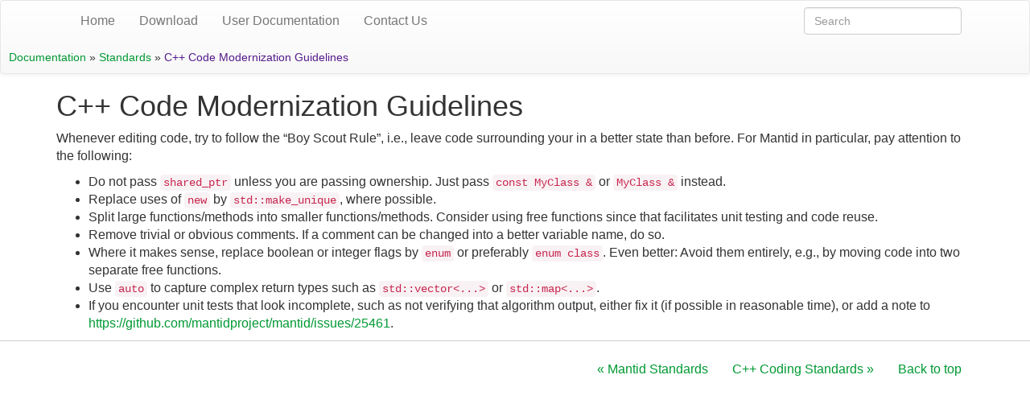

--- FILE ---
content_type: text/html; charset=utf-8
request_url: https://developer.mantidproject.org/Standards/CPPModernization.html
body_size: 2078
content:
<!DOCTYPE html>

<html lang="en" data-content_root="../">
  <head>
    <meta charset="utf-8" />
    <meta name="viewport" content="width=device-width, initial-scale=1.0" /><meta name="viewport" content="width=device-width, initial-scale=1" />

    <title>C++ Code Modernization Guidelines</title>
    <link rel="stylesheet" type="text/css" href="../_static/pygments.css?v=03e43079" />
    <link rel="stylesheet" type="text/css" href="../_static/bootstrap-sphinx.css?v=fadd4351" />
    <link rel="stylesheet" type="text/css" href="../_static/custom.css?v=77160d70" />
    <script src="../_static/documentation_options.js?v=a8da1a53"></script>
    <script src="../_static/doctools.js?v=fd6eb6e6"></script>
    <script src="../_static/sphinx_highlight.js?v=6ffebe34"></script>
    <link rel="index" title="Index" href="../genindex.html" />
    <link rel="search" title="Search" href="../search.html" />
    <link rel="next" title="C++ Coding Standards" href="CPPStandards.html" />
    <link rel="prev" title="Mantid Standards" href="MantidStandards.html" />

<script>
  (function(i,s,o,g,r,a,m){i['GoogleAnalyticsObject']=r;i[r]=i[r]||function(){
  (i[r].q=i[r].q||[]).push(arguments)},i[r].l=1*new Date();a=s.createElement(o),
  m=s.getElementsByTagName(o)[0];a.async=1;a.src=g;m.parentNode.insertBefore(a,m)
  })(window,document,'script','//www.google-analytics.com/analytics.js','ga');

  ga('create', 'UA-59110517-1', 'auto');
  ga('send', 'pageview');

</script>


  </head><body>





<nav id="navbar" class="navbar navbar-default ">
  <div class="container">
    <div>
      
      <!-- .btn-navbar is used as the toggle for collapsed navbar content -->
      <button type="button" class="navbar-toggle" data-toggle="collapse" data-target=".nav-collapse">
        <span class="icon-bar"></span>
        <span class="icon-bar"></span>
        <span class="icon-bar"></span>
      </button>
      <a class="navbar-brand" href="http://www.mantidproject.org">
         </a>
      <span class="navbar-text navbar-version pull-left"><b>main</b></span>
    </div>

    
      <div class="collapse navbar-collapse nav-collapse">
    
        <ul class="nav navbar-nav">
          <li class="divider-vertical"></li>
          
              <li><a href="../index.html">Home</a></li>
              <li><a href="https://download.mantidproject.org">Download</a></li>
              <li><a href="https://docs.mantidproject.org">User Documentation</a></li>
              <li><a href="http://www.mantidproject.org/contact">Contact Us</a></li>
          
          
            
            
          
          
          
          
        </ul>
            
<form class="navbar-form navbar-right" action="../search.html" method="get">
 <div class="form-group">
  <input type="text" name="q" class="form-control" placeholder="Search" />
 </div>
  <input type="hidden" name="check_keywords" value="yes" />
  <input type="hidden" name="area" value="default" />
</form>
          </div>
  </div>
  <p>
<div class="related" role="navigation" aria-label="related navigation">
  <h3>Navigation</h3>
  <ul>
    <li class="nav-item nav-item-0"><a href="../index.html">Documentation</a> &#187;</li>
    
    <li class="nav-item nav-item-1"><a href="index.html" accesskey="U">Standards</a> &#187;</li>
    
    
    
    
    <li class="nav-item nav-item-this"><a href="">C++ Code Modernization Guidelines</a></li>
    
    
  </ul>
</div> </p>
</nav>

<div class="container">
  <div class="row">
    <div class="body col-md-12 content" role="main">
      
  <section id="c-code-modernization-guidelines">
<span id="cppmodernization"></span><h1>C++ Code Modernization Guidelines<a class="headerlink" href="#c-code-modernization-guidelines" title="Link to this heading">¶</a></h1>
<p>Whenever editing code, try to follow the “Boy Scout Rule”, i.e., leave code surrounding your in a better state than before.
For Mantid in particular, pay attention to the following:</p>
<ul class="simple">
<li><p>Do not pass <code class="docutils literal notranslate"><span class="pre">shared_ptr</span></code> unless you are passing ownership. Just pass <code class="docutils literal notranslate"><span class="pre">const</span> <span class="pre">MyClass</span> <span class="pre">&amp;</span></code> or <code class="docutils literal notranslate"><span class="pre">MyClass</span> <span class="pre">&amp;</span></code> instead.</p></li>
<li><p>Replace uses of <code class="docutils literal notranslate"><span class="pre">new</span></code> by <code class="docutils literal notranslate"><span class="pre">std::make_unique</span></code>, where possible.</p></li>
<li><p>Split large functions/methods into smaller functions/methods. Consider using free functions since that facilitates unit testing and code reuse.</p></li>
<li><p>Remove trivial or obvious comments. If a comment can be changed into a better variable name, do so.</p></li>
<li><p>Where it makes sense, replace boolean or integer flags by <code class="docutils literal notranslate"><span class="pre">enum</span></code> or preferably <code class="docutils literal notranslate"><span class="pre">enum</span> <span class="pre">class</span></code>. Even better: Avoid them entirely, e.g., by moving code into two separate free functions.</p></li>
<li><p>Use <code class="docutils literal notranslate"><span class="pre">auto</span></code> to capture complex return types such as <code class="docutils literal notranslate"><span class="pre">std::vector&lt;...&gt;</span></code> or <code class="docutils literal notranslate"><span class="pre">std::map&lt;...&gt;</span></code>.</p></li>
<li><p>If you encounter unit tests that look incomplete, such as not verifying that algorithm output, either fix it (if possible in reasonable time), or add a note to <a class="reference external" href="https://github.com/mantidproject/mantid/issues/25461">https://github.com/mantidproject/mantid/issues/25461</a>.</p></li>
</ul>
</section>


    </div>
      
  </div>
</div>
<footer class="footer">
  <div class="container">
      <ul class="nav navbar-nav" style=" float: right;">
      
      
          
            
  <li>
    <a href="MantidStandards.html" title="Previous Chapter: Mantid Standards"><span class="glyphicon glyphicon-chevron-left visible-sm"></span><span class="hidden-sm hidden-tablet">&laquo; Mantid Standards</span>
    </a>
  </li>
  <li>
    <a href="CPPStandards.html" title="Next Chapter: C++ Coding Standards"><span class="glyphicon glyphicon-chevron-right visible-sm"></span><span class="hidden-sm hidden-tablet">C++ Coding Standards &raquo;</span>
    </a>
  </li>
          
       
          <li><a href="#">Back to top</a></li>
       </ul>
    <p>
    </p>
  </div>
</footer>
  </body>
</html>

--- FILE ---
content_type: text/css; charset=utf-8
request_url: https://developer.mantidproject.org/_static/bootstrap-sphinx.css?v=fadd4351
body_size: 699
content:
/*
 * bootstrap-sphinx.css
 * ~~~~~~~~~~~~~~~~~~~~
 *
 * Sphinx stylesheet -- Bootstrap theme.
 */

/*
 * Imports to aggregate everything together.
 */

@import url("./basic.css");


  



    @import url("./bootstrap-3.4.1/css/bootstrap.min.css");
    @import url("./bootstrap-3.4.1/css/bootstrap-theme.min.css");


/*
 * Styles
 */

.navbar-inverse .brand {
  color: #FFF;
}

/*
 * Reset navbar styles from overrides in:
 * https://bitbucket.org/birkenfeld/sphinx/commits/78d8ebf76b630ab4073a7328af9d91e8123b8d96
 */
.navbar .container {
  padding-top: 0;
}

/*
 * Reset the logo image dimensions. Sites like RTD can override with bad
 * results on mobile (mega-huge logo...)
 *
 * https://github.com/ryan-roemer/sphinx-bootstrap-theme/issues/142
 */
.navbar-brand img {
  width: auto;
  height: 100%;
}

.page-top {
  top: 0px;
}





table {
  border: 0;
}

.highlighttable .code pre {
    font-size: 12px;
}

.highlighttable .linenos pre {
    word-break: normal;
    font-size: 12px;
}

div.highlight {
  background: none;
}

a.headerlink {
  margin-left: 0.25em;
}

a.footnote-reference {
  vertical-align: super;
  font-size: 75%;
}

table.footnote td.label {
  color: inherit;
  font-size: 100%;
  display: block;
  line-height: normal;
  background: inherit;
}

table.footnote {
  width: auto;
  margin-bottom: 0px;
}

table.field-list {
  width: auto;
}

.footer {
  width: 100%;
  border-top: 1px solid #ccc;
  padding-top: 10px;
}

.bs-sidenav form, .bs-sidenav #sourcelink {
  padding: 5px 20px;
}



/* The code below is based on the bootstrap website sidebar */

.bs-sidenav.affix {
  position: static;
}

/* First level of nav */
.bs-sidenav {
  margin-top: 30px;
  margin-bottom: 30px;
  padding-top:    10px;
  padding-bottom: 10px;
  text-shadow: 0 1px 0 #fff;
  background-color: #f7f5fa;
  border-radius: 5px;
}

/* All levels of nav */
.bs-sidenav .nav > li > a {
  display: block;
  color: #716b7a;
  padding: 5px 20px;
}
.bs-sidenav .nav > li > a:hover,
.bs-sidenav .nav > li > a:focus {
  text-decoration: none;
  background-color: #e5e3e9;
  border-right: 1px solid #dbd8e0;
}
.bs-sidenav .nav > .active > a,
.bs-sidenav .nav > .active:hover > a,
.bs-sidenav .nav > .active:focus > a {
  font-weight: bold;
  color: #563d7c;
  background-color: transparent;
  border-right: 1px solid #563d7c;
}

.bs-sidenav .nav .nav > li > a {
  padding-top:    3px;
  padding-bottom: 3px;
  padding-left: 30px;
  font-size: 90%;
}

.bs-sidenav .nav .nav .nav > li > a {
  padding-top:    3px;
  padding-bottom: 3px;
  padding-left: 40px;
  font-size: 90%;
}

.bs-sidenav .nav .nav .nav .nav > li > a {
  padding-top:    3px;
  padding-bottom: 3px;
  padding-left: 50px;
  font-size: 90%;
}

/* Show and affix the side nav when space allows it */
@media screen and (min-width: 992px) {
  .bs-sidenav .nav > .active > ul {
    display: block;
  }
  /* Widen the fixed sidenav */
  .bs-sidenav.affix,
  .bs-sidenav.affix-bottom {
    width: 213px;
  }
  .bs-sidenav.affix {
    position: fixed; /* Undo the static from mobile first approach */
  }
  .bs-sidenav.affix-bottom {
    position: absolute; /* Undo the static from mobile first approach */
  }
  .bs-sidenav.affix-bottom .bs-sidenav,
  .bs-sidenav.affix .bs-sidenav {
    margin-top: 0;
    margin-bottom: 0;
  }
}
@media screen and (min-width: 1200px) {
  /* Widen the fixed sidenav again */
  .bs-sidenav.affix-bottom,
  .bs-sidenav.affix {
    width: 263px;
  }
}


